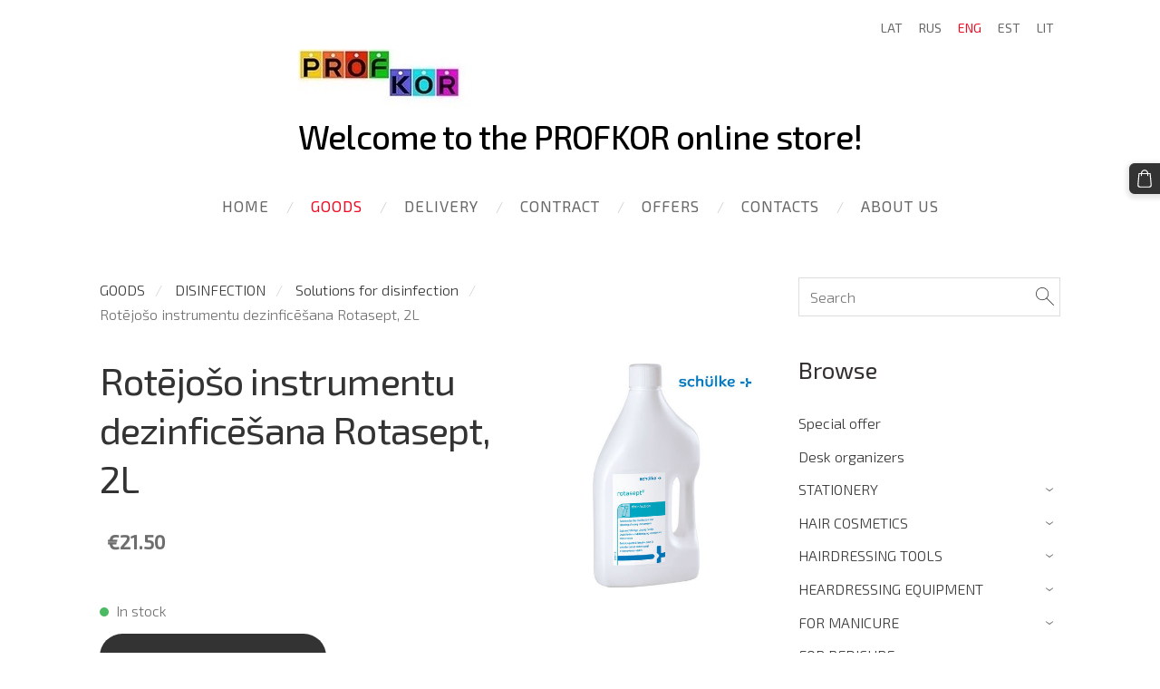

--- FILE ---
content_type: text/html; charset=UTF-8
request_url: https://www.profkor.com/catalog/params/category/145958/item/804661/
body_size: 15062
content:
<!doctype html>

<html lang="en">

    <head>

        <title>Solutions for disinfection - GOODS - PROFKOR</title>


    <link rel="canonical" href="https://www.profkor.lv/catalog/params/category/145958/item/804661/">

    <meta name="twitter:card" content="summary" />
            <meta property="og:title" content="PROFKOR - GOODS" />
            <meta property="og:description" content="" />
            <meta property="og:image" content="https://www.profkor.lv/files/482955/catitems/SH104745_1_rotasept-2l-500x500-9fb4ee04d0586a10b4c864e16605d4ce.jpg" />
    


        <meta charset="utf-8" />
        <meta name="viewport" content="width=device-width,initial-scale=1.0,maximum-scale=1.0" />

        <link href="https://dss4hwpyv4qfp.cloudfront.net/designs/_shared/fonts/?family=Open+Sans:300,regular,italic,600,700&subset=latin,latin-ext,cyrillic" rel="stylesheet" type="text/css" />
        <link rel="stylesheet" href="https://dss4hwpyv4qfp.cloudfront.net/designs/_shared/css/layout-shared.css?v=2.564" type="text/css" />
        <link rel="stylesheet" href="https://dss4hwpyv4qfp.cloudfront.net/designs/_shared/css/legacy-v1.css?v=2.564" type="text/css" />
        <link rel="stylesheet" href="https://dss4hwpyv4qfp.cloudfront.net/designs/circles/css/layout.css?v=2.564" type="text/css" />
        <link rel="stylesheet" href="https://dss4hwpyv4qfp.cloudfront.net/designs/circles/css/editable.css?v=2.564" type="text/css" />

        <link href="/favicon.ico?1" rel="shortcut icon">
<link href="/favicon.ico?1" rel="apple-touch-icon">        
            <link rel="stylesheet" href="https://dss4hwpyv4qfp.cloudfront.net/libs/js/fancybox3/jquery.fancybox.min.css?v=2.564" type="text/css" />
                <script src="https://dss4hwpyv4qfp.cloudfront.net/libs/js/jquery/2.2.4/jquery.min.js" ></script>
            <script src="https://dss4hwpyv4qfp.cloudfront.net/libs/js/fancybox3/jquery.fancybox.min.js?v=2.564" defer></script>
            <script src="https://dss4hwpyv4qfp.cloudfront.net/libs/js/bannerplay/jquery.bannerplay.js?v=2.564" defer></script>
            <script src="https://dss4hwpyv4qfp.cloudfront.net/libs/js/responsivevideos/jquery.responsivevideos.js?v=2.564" defer></script>
            <script src="https://dss4hwpyv4qfp.cloudfront.net/designs/_shared/js/bookings.js?v=2.564" defer></script>
            <script src="https://dss4hwpyv4qfp.cloudfront.net/designs/_shared/js/designfx.js?v=2.564" defer></script>
            <script src="https://dss4hwpyv4qfp.cloudfront.net/libs/js/mozlive.js?v=2.564" ></script>
            <script>var FRONTEND_CDN = 'https://dss4hwpyv4qfp.cloudfront.net';</script>


    
    

    <script src="https://dss4hwpyv4qfp.cloudfront.net/m/localize/menu/en/?v=2.564" defer></script>
<script src="https://dss4hwpyv4qfp.cloudfront.net/m/localize/cart/en/?v=2.564" defer></script>
<script src="https://dss4hwpyv4qfp.cloudfront.net/libs/js/component/cart.js?v=2.564" defer></script>
<script src="https://dss4hwpyv4qfp.cloudfront.net/libs/js/component/filter.js?v=2.564" defer></script>

            <script>
                var mozPageMozApi = {"language":"en","page":"catalog"}
            </script>
            


<script>
    function isSmallTouchDevice() {
        return (('ontouchstart' in window) && (window.matchMedia("(max-width: 750px), (max-height: 500px)").matches));
    }
    if (isSmallTouchDevice()) {
        document.documentElement.classList.add('mobile-header');
    }
</script>



            <link href="https://fonts.googleapis.com/css?family=Exo+2:300,300italic,regular,italic,500&subset=latin,latin-ext,cyrillic,hebrew" rel="stylesheet" type="text/css" />
            <style class="customizer">
                                                                            #title .mz_wysiwyg { color :  #000000  }
                                                                                                                            #menu > ul > li > a, #languages li > a, #toptext .mz_wysiwyg * { color :  #696868  }
                                                                                                                            #menu > ul > li > a:hover, #menu > ul > li.selected > a, #submenu li:hover > a, #submenu li.selected > a, #languages li.selected > a, #languages li > a:hover { color :  #ed0e24  }
                                                                                                                            #wrap, .section-bg-none { background-color :  #ffffff  }
                                                                                                                            a, .mz_editable a { color :  #333333  }
                                                                                                                            a:hover, .mz_editable a:hover { color :  #ed0e24  }
                                                                                                                            .moze-form .moze-formbutton, .moze-button, .moze-button-large { background-color :  #333333  }
                                                                            .moze-button-large.btn-alt-light { border-color :  #333333  }
                                                                            .moze-button-large.btn-white, .moze-button.btn-alt, .moze-button-large.btn-alt { color :  #333333  }
                                                                                                                            .moze-form .moze-formbutton:hover, .moze-button:hover, .moze-button-large:hover { background-color :  #ed0e24  }
                                                                            .moze-button-large.btn-alt-light:hover { border-color :  #ed0e24  }
                                                                            .moze-button-large.btn-white:hover, .moze-button.btn-alt:hover, .moze-button-large.btn-alt:hover { color :  #ed0e24  }
                                                                                                                            .bigbar-box:first-child .bigbar-overlay { background-color :  hsla(49, 97%, 48%, 0.72)  }
                                                                                                                            .bigbar-overlay { background-color :  hsla(114, 67%, 39%, 0.64)  }
                                                                                                                            .bigbar-box:last-child .bigbar-overlay { background-color :  hsla(300, 100%, 51%, 0.59)  }
                                                                                                                            #bigbar .bigbar-h1 div, #bigbar .bigbar-h2 div { color :  #ffffff  }
                                                                                                                            .mz_editable h1, .mz_editable h1.moze-megatitle, .mz_editable h1 a { color :  #333333  }
                                                                                                                            .mz_editable h2, .sidebox h2 { color :  #332f2f  }
                                                                                                                            .mz_editable h3 { color :  #332f2f  }
                                                                                                                                                                                        body { background-color :  #ffffff  }
                                                                                                                            #bottom .mz_wysiwyg { color :  #848181  }
                                                                                                                            #bottom a { color :  #7b7b7b  }
                                                                            #bottom .mz_social a { fill :  #7b7b7b  }
                                                                                                                            #bottom a:hover { color :  #ed0e24  }
                                                                                                                                                                                                                                                                                                                                                                                                            
        @media (forced-colors: active) {
            :root { --color-header :  Canvas  }
            :root { --color-title :  CanvasText  }
            :root { --color-menu-text :  LinkText  }
            :root { --color-menu-text-selected :  CanvasText  }
            :root { --color-menu-accent :  CanvasText  }
            :root { --color-submenu :  Canvas  }
            :root { --color-submenu-text :  LinkText  }
            :root { --color-submenu-text-selected :  CanvasText  }
            :root { --color-submenu-accent :  CanvasText  }
            :root { --color-link :  LinkText  }
            :root { --color-button :  ButtonFace  }
            :root { --color-button-text :  ButtonText  }
            :root { --color-button-hover :  ButtonFace  }
            :root { --color-button-text-hover :  ButtonText  }
            :root { --color-sidemenu-text :  LinkText  }
            :root { --color-sidemenu-text-hover :  CanvasText  }
            :root { --color-h1 :  CanvasText  }
            :root { --color-h2 :  CanvasText  }
            :root { --color-h3 :  CanvasText  }
            :root { --color-text :  CanvasText  }
            :root { --color-text-strong :  CanvasText  }
            :root { --color-price :  CanvasText  }
            :root { --color-text-highlight :  Canvas  }
            :root { --color-text-border :  CanvasText  }
            :root { --color-background :  Canvas  }
            :root { --color-section-bg-1 :  Canvas  }
            :root { --color-section-bg-2 :  Canvas  }
            :root { --color-section-bg-3 :  Canvas  }
            :root { --color-footer :  Canvas  }
            :root { --color-footer-text :  CanvasText  }
            :root { --color-footer-link :  LinkText  }
            :root { --color-footer-link-hover :  CanvasText  }
            :root { --color-text-1 :  CanvasText  }
            :root { --color-text-1-highlight :  Canvas  }
            :root { --color-text-1-button :  ButtonFace  }
            :root { --color-text-1-button-text :  ButtonText  }
        }

    </style>
    <style class="customizer-fonts">
                                                                                                                                                                                                                                                                                                                                                                                                                                                                                                                                    body, .mz_editable {
                                                                                font-family : 'Exo 2', Arial, Helvetica, sans-serif;
                                                                                                            font-weight : 300;
                                                                        }
                                                                                                                            #title .mz_wysiwyg {
                                                                                font-family : 'Exo 2', Arial, Helvetica, sans-serif;
                                                                                                            font-weight : 500;
                                                                                                            letter-spacing : -.02em;
                                                                                                            font-style : normal;
                                                                        }
                                                                                                                            .mz_editable h1, .mz_editable h1.moze-megatitle {
                                                                                font-family : 'Exo 2', Arial, Helvetica, sans-serif;
                                                                                                            font-weight : 400;
                                                                                                            letter-spacing : -.02em;
                                                                        }
                                                                                                                            .mz_editable h2, .sidebox h2 {
                                                                                font-family : 'Exo 2', Arial, Helvetica, sans-serif;
                                                                                                            font-weight : 400;
                                                                                                            letter-spacing : 0em;
                                                                        }
                                                                                                                            .mz_editable h3 {
                                                                                font-family : 'Exo 2', Arial, Helvetica, sans-serif;
                                                                                                            font-weight : 400;
                                                                        }
                                                                                                                            #bigbar .bigbar-h1 div {
                                                                                font-family : 'Exo 2', Arial, Helvetica, sans-serif;
                                                                                                            font-weight : 400;
                                                                                                            letter-spacing : -.01em;
                                                                                                            font-style : normal;
                                                                        }
                                                                                                                            .moze-form input, .moze-form select, .moze-form textarea {
                                                                                font-family : 'Exo 2', Arial, Helvetica, sans-serif;
                                                                                                            font-weight : 300;
                                                                        }
                                                                                                                            .moze-button, .moze-button-large, .moze-form .moze-formbutton {
                                                                                font-family : 'Exo 2', Arial, Helvetica, sans-serif;
                                                                                                            font-weight : 300;
                                                                        }
                                                                                                                            .mz_editable .moze-blockquote {
                                                                                font-family : 'Exo 2', Arial, Helvetica, sans-serif;
                                                                                                            font-weight : 400;
                                                                                                            font-style : italic;
                                                                        }
                                                                                                                            .mz_editable .moze-code {
                                                                                font-family : 'Courier New', Courier, monospace;
                                                                        }
                                                                                                                            #menu ul li a {
                                                                                font-family : 'Exo 2', Arial, Helvetica, sans-serif;
                                                                                                            font-weight : 400;
                                                                        }
                                                                                                                            #menu > ul > li > a {
                                                                                font-family : 'Exo 2', Arial, Helvetica, sans-serif;
                                                                                                            font-weight : 400;
                                                                                                            letter-spacing : 1px;
                                                                                                            text-transform : uppercase;
                                                                        }
                                                                                                                            #languages li > a {
                                                                                font-family : 'Exo 2', Arial, Helvetica, sans-serif;
                                                                                                            font-weight : 400;
                                                                        }
                                                                                                                                            </style>

    

    <meta name="verify-paysera" content="4050bd0ccc5cffe5149b31a53bac2e72">
<meta name="google-site-verification" content="CRtXYp91U9Kng1bqWZPLH_PzdC8MvZKQEms6OrZROIc" />

<script>
$(document).ready(function() {
var menu = $('div.mz_component.mz_catalogcategories ul');
menu.find('ul').hide();
menu.find('li.selected').parents('ul').show();
menu.find('li.selected').find('ul').show();
});
</script>


        <script>
            function adjustFontSize() {
                var fontSize = $('.bigbar-h1').first().width();
                fontSize = Math.min(fontSize * 0.19, 36);
                $('.bigbar-h1 .mz_wysiwyg').css('font-size', fontSize);
            }
            $(document).ready(function () {
                adjustFontSize();
                $(window).resize(function () {
                    adjustFontSize();
                });
            });
        </script>

        <script src="https://dss4hwpyv4qfp.cloudfront.net/designs/_shared/js/legacy-v1.js?v=2.564"></script>

    </head>

    <body class="design-width-narrow header-menu-center    footer-center                                    " lang="en">

        
        <div id="wrap">

            <header id="top">
    <div id="header">
        <a id="skip-link" href="javascript:;" tabindex="1">Skip to main content</a>
        <div id="header-side">
            <div id="shopicons">
                                <button class="menu-icon shopbar-search"  href="javascript:;" title="Search" aria-label="Search" aria-haspopup="dialog"><svg xmlns="http://www.w3.org/2000/svg"></svg></button>
                                                <button class="menu-icon shopbar-cart" href="javascript:;" title="Cart" aria-label="Cart" aria-haspopup="dialog"><svg xmlns="http://www.w3.org/2000/svg"></svg><span class="moze-value-bubble"></span></button>
                                <button class="menu-icon shopbar-account" style="display: none" href="javascript:;" title="My account" aria-label="My account" aria-haspopup="dialog"><svg xmlns="http://www.w3.org/2000/svg"></svg></button>
            </div>
            <div id="toolicons">

            </div>
            <div  class="mz_component mz_lngselect" id="languages">    <button class="menu-icon" href="javascript:;" aria-label="Language selection" aria-haspopup="true" aria-controls="languages-menu"><svg xmlns="http://www.w3.org/2000/svg"></svg>&nbsp;ENG</button>
    <ul id="languages-menu" role="menu">
                    <li  role="none">
                <a href="/" hreflang="lv" role="menuitem" aria-label="Latviešu" >LAT</a>
            </li>
                    <li  role="none">
                <a href="/nachalo/" hreflang="ru" role="menuitem" aria-label="Русский" >RUS</a>
            </li>
                    <li  class="selected" role="none">
                <a href="/home-1/" hreflang="en" role="menuitem" aria-label="English" aria-current="true">ENG</a>
            </li>
                    <li  role="none">
                <a href="/home-2/" hreflang="et" role="menuitem" aria-label="Eesti" >EST</a>
            </li>
                    <li  role="none">
                <a href="/pradzia/" hreflang="lt" role="menuitem" aria-label="Lietuvių" >LIT</a>
            </li>
            </ul>
    </div>
                    </div>
        <div id="header-main">
            <div id="title">
                                    <a href="/home-1/"><div class="mz_component mz_wysiwyg mz_editable">    <div class="moze-wysiwyg-editor" >
                    <div wfd-id="86"></div><img src="https://site-482955.mozfiles.com/files/482955/Profkor_logo_RU.jpg?1574171080">Welcome to the PROFKOR online store!
            </div>
</div></a>
                            </div>
                            <div id="toptext" style="display: none">
                    <div  class="mz_component mz_wysiwyg mz_editable">    <div class="moze-wysiwyg-editor" >
            </div>
</div>
                </div>
                                        <div  class="mz_component mz_menu" id="menu" aria-label="Main menu">
            <ul role="menu">
                <li role="none"><a href="/home-1/"  role="menuitem" >Home</a>
                                    </li>
                        <li class="selected" role="none"><a href="/catalog/"  role="menuitem"  aria-current="true">GOODS</a>
                                    </li>
                        <li role="none"><a href="/delivery/"  role="menuitem" >DELIVERY</a>
                                    </li>
                        <li role="none"><a href="/contract/"  role="menuitem" >CONTRACT</a>
                                    </li>
                        <li role="none"><a href="/offers/"  role="menuitem" >OFFERS</a>
                                    </li>
                        <li role="none"><a href="/contacts/"  role="menuitem" >CONTACTS</a>
                                    </li>
                        <li role="none"><a href="/about-us/"  role="menuitem" >ABOUT US</a>
                                </li></ul>
            
</div>
                    </div>

        <button id="languages-opener" aria-label="Language selection" class="mobile-menu-opener clearbutton"><svg xmlns="http://www.w3.org/2000/svg"></svg></button>
        <button id="menu-opener" aria-label="Main menu" class="mobile-menu-opener clearbutton"><svg xmlns="http://www.w3.org/2000/svg"></svg></button>

    </div>
    </header>
                <div id="submenubox"><nav  class="mz_component mz_menu mz_catalogmenu is-alternate" id="submenu" aria-label="Produktu kategorijas"><button id="submenu-opener" class="clearbutton"><span>&nbsp;</span></button>

</nav></div>

            
            

    

<div>
    <main id="catalog" class="section section-customizable section-text-color-none">
        <div class="mz_overlay_bar mz_catalog_customize"></div>
        <div class="container">
            <div id="sidebar-wrap"
                                              >
                                <div id="sidebar">
                    <div  class="mz_component mz_catalogsearchbox mz_editable sidebox">    <form action="/catalog/" class="moze-form moze-catalog-searchbox-form" method="post" style="position: relative; margin-top: 0" role="search">
        <input class="search-query" type="text" value="" placeholder="Search" aria-label="Search">
        <button class="search-btn clearbutton" aria-label="Search"></button>
    </form></div>
                    <nav  class="mz_component mz_catalogcategories sidebox" data-name="maincatalogcategories" data-type="catalogcategories" aria-labelledby="catalog-categories-heading">
            <h2 id="catalog-categories-heading">Browse</h2>
    


            <ul role="menu">
                                                                <li role="none" >
                        <a href="/catalog/params/category/featured/" role="menuitem" >Special offer</a>
                    </li>
                                    <li role="none" >
        <a href="/catalog/params/category/89081/" role="menuitem" >Desk organizers</a>
                                </li>
                <li role="none" >
        <a href="/catalog/params/category/79181/" role="menuitem" >STATIONERY</a>
                    <ul role="menu">
                    <li role="none" >
        <a href="/catalog/params/category/89089/" role="menuitem" >Notepads for business cards</a>
                                </li>
                <li role="none" >
        <a href="/catalog/params/category/81870/" role="menuitem" >Puncher</a>
                                </li>
                <li role="none" >
        <a href="/catalog/params/category/89088/" role="menuitem" >Blogs</a>
                                </li>
                <li role="none" >
        <a href="/catalog/params/category/79201/" role="menuitem" >Screens</a>
                                </li>
                <li role="none" >
        <a href="/catalog/params/category/109278/" role="menuitem" >Desk covers</a>
                                </li>
                <li role="none" >
        <a href="/catalog/params/category/108971/" role="menuitem" >Stationery rubber</a>
                                </li>
                <li role="none" >
        <a href="/catalog/params/category/93164/" role="menuitem" >Binding, laminating, spirals</a>
                                </li>
                <li role="none" >
        <a href="/catalog/params/category/122335/" role="menuitem" >Index</a>
                                </li>
                <li role="none" >
        <a href="/catalog/params/category/82652/" role="menuitem" >Pockets</a>
                                </li>
                <li role="none" >
        <a href="/catalog/params/category/89085/" role="menuitem" >Calculator</a>
                                </li>
                <li role="none" >
        <a href="/catalog/params/category/89008/" role="menuitem" >Boxes for documents</a>
                                </li>
                <li role="none" >
        <a href="/catalog/params/category/89099/" role="menuitem" >Boxes for money and keys</a>
                                </li>
                <li role="none" >
        <a href="/catalog/params/category/88914/" role="menuitem" >Boxes and clips for the ARCHIVE</a>
                                </li>
                <li role="none" >
        <a href="/catalog/params/category/88995/" role="menuitem" >Notebooks</a>
                                </li>
                <li role="none" >
        <a href="/catalog/params/category/82654/" role="menuitem" >Corrector</a>
                                </li>
                <li role="none" >
        <a href="/catalog/params/category/79202/" role="menuitem" >Glue</a>
                                </li>
                <li role="none" >
        <a href="/catalog/params/category/89000/" role="menuitem" >Sticky notes</a>
                                </li>
                <li role="none" >
        <a href="/catalog/params/category/82018/" role="menuitem" >Adhesive tapes</a>
                                </li>
                <li role="none" >
        <a href="/catalog/params/category/88762/" role="menuitem" >Folders and registers</a>
                                </li>
                <li role="none" >
        <a href="/catalog/params/category/88770/" role="menuitem" >Folders-briefcases, binders</a>
                                </li>
                <li role="none" >
        <a href="/catalog/params/category/88708/" role="menuitem" >Markers</a>
                                </li>
                <li role="none" >
        <a href="/catalog/params/category/146234/" role="menuitem" >Paper for FLIPCHART boards</a>
                                </li>
                <li role="none" >
        <a href="/catalog/params/category/89006/" role="menuitem" >Paper perforated</a>
                                </li>
                <li role="none" >
        <a href="/catalog/params/category/122337/" role="menuitem" >Paper for notes</a>
                                </li>
                <li role="none" >
        <a href="/catalog/params/category/82660/" role="menuitem" >Paper for printers, copiers</a>
                                </li>
                <li role="none" >
        <a href="/catalog/params/category/89010/" role="menuitem" >Waste paper baskets</a>
                                </li>
                <li role="none" >
        <a href="/catalog/params/category/89095/" role="menuitem" >Identity cards, clips</a>
                                </li>
                <li role="none" >
        <a href="/catalog/params/category/82716/" role="menuitem" >Pens</a>
                                </li>
                <li role="none" >
        <a href="/catalog/params/category/82646/" role="menuitem" >Desk sets</a>
                                </li>
                <li role="none" >
        <a href="/catalog/params/category/88992/" role="menuitem" >Document dividers</a>
                                </li>
                <li role="none" >
        <a href="/catalog/params/category/81856/" role="menuitem" >Paper clips and pins</a>
                                </li>
                <li role="none" >
        <a href="/catalog/params/category/81939/" role="menuitem" >Staplers and staples</a>
                                </li>
                <li role="none" >
        <a href="/catalog/params/category/81864/" role="menuitem" >Scissors and knives</a>
                                </li>
                <li role="none" >
        <a href="/catalog/params/category/89084/" role="menuitem" >Boards and accessories</a>
                                </li>
                <li role="none" >
        <a href="/catalog/params/category/89091/" role="menuitem" >Cleaning products for office equipment</a>
                                </li>
                <li role="none" >
        <a href="/catalog/params/category/89007/" role="menuitem" >Stickers</a>
                                </li>
                <li role="none" >
        <a href="/catalog/params/category/88921/" role="menuitem" >Forms and magazines</a>
                                </li>
                <li role="none" >
        <a href="/catalog/params/category/88717/" role="menuitem" >Pencils, erasers and rulers</a>
                                </li>
                <li role="none" >
        <a href="/catalog/params/category/89090/" role="menuitem" >Stamps and stamp colors</a>
                                </li>
                            </ul></li>
                            <li role="none" >
        <a href="/catalog/params/category/79189/" role="menuitem" >HAIR COSMETICS</a>
                    <ul role="menu">
                    <li role="none" >
        <a href="/catalog/params/category/122324/" role="menuitem" >BES (M)</a>
                                </li>
                <li role="none" >
        <a href="/catalog/params/category/93287/" role="menuitem" >Biosilk (M)</a>
                                </li>
                <li role="none" >
        <a href="/catalog/params/category/144341/" role="menuitem" >CHI (M)</a>
                                </li>
                <li role="none" >
        <a href="/catalog/params/category/93192/" role="menuitem" >Dancoly Angel Professional (M)</a>
                                </li>
                <li role="none" >
        <a href="/catalog/params/category/145159/" role="menuitem" >Herfit (M)</a>
                                </li>
                <li role="none" >
        <a href="/catalog/params/category/93197/" role="menuitem" >FARCOM SERI &amp; EXPERTIA (M)</a>
                                </li>
                <li role="none" >
        <a href="/catalog/params/category/93294/" role="menuitem" >Indola (M)</a>
                                </li>
                <li role="none" >
        <a href="/catalog/params/category/145448/" role="menuitem" >Kadus Professional (M)</a>
                                </li>
                <li role="none" >
        <a href="/catalog/params/category/126306/" role="menuitem" >KEPRO (M)</a>
                                </li>
                <li role="none" >
        <a href="/catalog/params/category/145160/" role="menuitem" >Lakme (M)</a>
                                </li>
                <li role="none" >
        <a href="/catalog/params/category/145156/" role="menuitem" > L&#039;Oreal</a>
                                </li>
                <li role="none" >
        <a href="/catalog/params/category/93286/" role="menuitem" >RefectoCil (M)</a>
                                </li>
                <li role="none" >
        <a href="/catalog/params/category/93292/" role="menuitem" >RLizz</a>
                                </li>
                <li role="none" >
        <a href="/catalog/params/category/145157/" role="menuitem" >Schwarzkopf Professional (M)</a>
                                </li>
                <li role="none" >
        <a href="/catalog/params/category/145158/" role="menuitem" >Wella Professional (M)</a>
                                </li>
                <li role="none" >
        <a href="/catalog/params/category/150625/" role="menuitem" >Esquire Grooming</a>
                                </li>
                <li role="none" >
        <a href="/catalog/params/category/93291/" role="menuitem" >Lasio (M)</a>
                                </li>
                            </ul></li>
                            <li role="none" >
        <a href="/catalog/params/category/83210/" role="menuitem" >HAIRDRESSING TOOLS</a>
                    <ul role="menu">
                    <li role="none" >
        <a href="/catalog/params/category/81384/" role="menuitem" >Cutting shears</a>
                                </li>
                <li role="none" >
        <a href="/catalog/params/category/81389/" role="menuitem" >Terry towels</a>
                                </li>
                <li role="none" >
        <a href="/catalog/params/category/81390/" role="menuitem" >Hair styling tools </a>
                                </li>
                <li role="none" >
        <a href="/catalog/params/category/81391/" role="menuitem" >Combs and brushes</a>
                                </li>
                <li role="none" >
        <a href="/catalog/params/category/182141/" role="menuitem" >Other hairdressing supplies</a>
                                </li>
                            </ul></li>
                            <li role="none" >
        <a href="/catalog/params/category/83211/" role="menuitem" >HEARDRESSING EQUIPMENT</a>
                    <ul role="menu">
                    <li role="none" >
        <a href="/catalog/params/category/218410/" role="menuitem" >Barber krēsli</a>
                                </li>
                <li role="none" >
        <a href="/catalog/params/category/81386/" role="menuitem" >Hairdressing chairs</a>
                                </li>
                <li role="none" >
        <a href="/catalog/params/category/387435/" role="menuitem" >Frizieru krēsli bērniem</a>
                                </li>
                <li role="none" >
        <a href="/catalog/params/category/81387/" role="menuitem" >Hairdressing sinks</a>
                                </li>
                <li role="none" >
        <a href="/catalog/params/category/81388/" role="menuitem" >Hairdressing trolley</a>
                                </li>
                <li role="none" >
        <a href="/catalog/params/category/81385/" role="menuitem" >Mirrors</a>
                                </li>
                <li role="none" >
        <a href="/catalog/params/category/81392/" role="menuitem" >Dryers and climazones</a>
                                </li>
                            </ul></li>
                            <li role="none" >
        <a href="/catalog/params/category/145845/" role="menuitem" >FOR MANICURE</a>
                    <ul role="menu">
                    <li role="none" >
        <a href="/catalog/params/category/145874/" role="menuitem" >Cutters and grinding stones</a>
                                </li>
                <li role="none" >
        <a href="/catalog/params/category/145879/" role="menuitem" >Tools for manicure</a>
                                </li>
                <li role="none" >
        <a href="/catalog/params/category/145878/" role="menuitem" >Cosmetics for hands and nails</a>
                                </li>
                <li role="none" >
        <a href="/catalog/params/category/145873/" role="menuitem" >Nail polish</a>
                                </li>
                <li role="none" >
        <a href="/catalog/params/category/145880/" role="menuitem" >Paraffin therapy products</a>
                                </li>
                <li role="none" >
        <a href="/catalog/params/category/145881/" role="menuitem" >One-off materials</a>
                                </li>
                            </ul></li>
                            <li role="none" >
        <a href="/catalog/params/category/145844/" role="menuitem" >FOR PEDICURE</a>
                    <ul role="menu">
                    <li role="none" >
        <a href="/catalog/params/category/145946/" role="menuitem" >Cutters and drills</a>
                                </li>
                <li role="none" >
        <a href="/catalog/params/category/145938/" role="menuitem" >Cutters and holders</a>
                                </li>
                <li role="none" >
        <a href="/catalog/params/category/145944/" role="menuitem" >Pedicure tools</a>
                                </li>
                <li role="none" >
        <a href="/catalog/params/category/145939/" role="menuitem" >Cosmetics for the feet</a>
                                </li>
                <li role="none" >
        <a href="/catalog/params/category/145943/" role="menuitem" >Foot correction and protection</a>
                                </li>
                <li role="none" >
        <a href="/catalog/params/category/145947/" role="menuitem" >One-off materials</a>
                                </li>
                            </ul></li>
                            <li role="none" >
        <a href="/catalog/params/category/145843/" role="menuitem" >WAXING</a>
                    <ul role="menu">
                    <li role="none" >
        <a href="/catalog/params/category/145936/" role="menuitem" >Hair removal cosmetics</a>
                                </li>
                <li role="none" >
        <a href="/catalog/params/category/145935/" role="menuitem" >Hair removal paper</a>
                                </li>
                <li role="none" >
        <a href="/catalog/params/category/145929/" role="menuitem" >Wax heaters and accessories (M)</a>
                                </li>
                <li role="none" >
        <a href="/catalog/params/category/145931/" role="menuitem" >Wax liquid in cans</a>
                                </li>
                <li role="none" >
        <a href="/catalog/params/category/145930/" role="menuitem" >Wax liquid in cartridges</a>
                                </li>
                <li role="none" >
        <a href="/catalog/params/category/145932/" role="menuitem" >Wax in hard briquettes</a>
                                </li>
                <li role="none" >
        <a href="/catalog/params/category/145933/" role="menuitem" >Wax in solid granules</a>
                                </li>
                <li role="none" >
        <a href="/catalog/params/category/145937/" role="menuitem" >One-off materials</a>
                                </li>
                            </ul></li>
                            <li role="none" >
        <a href="/catalog/params/category/145965/" role="menuitem" >FOR MAKEUP</a>
                                </li>
                <li role="none" >
        <a href="/catalog/params/category/145950/" role="menuitem" >OTHER COSMETICS</a>
                    <ul role="menu">
                    <li role="none" >
        <a href="/catalog/params/category/150636/" role="menuitem" >Courtin cosmetic</a>
                                </li>
                <li role="none" >
        <a href="/catalog/params/category/150639/" role="menuitem" >Dermedics cosmetic</a>
                                </li>
                <li role="none" >
        <a href="/catalog/params/category/150605/" role="menuitem" >GMT cosmetic (Latvia)</a>
                                </li>
                <li role="none" >
        <a href="/catalog/params/category/284359/" role="menuitem" >Marence (mud) cosmetic (Latvia)</a>
                                </li>
                <li role="none" >
        <a href="/catalog/params/category/150643/" role="menuitem" >Verana cosmetic</a>
                                </li>
                            </ul></li>
                            <li role="none" >
        <a href="/catalog/params/category/145949/" role="menuitem" >DISINFECTION</a>
                    <ul role="menu">
                    <li role="none" >
        <a href="/catalog/params/category/145962/" role="menuitem" >Household goods</a>
                                </li>
                <li role="none" >
        <a href="/catalog/params/category/145959/" role="menuitem" >Wipes disinfectant</a>
                                </li>
                <li role="none"  class="selected">
        <a href="/catalog/params/category/145958/" role="menuitem" aria-current="true">Solutions for disinfection</a>
                                </li>
                <li role="none" >
        <a href="/catalog/params/category/145963/" role="menuitem" >Disposable products</a>
                                </li>
                            </ul></li>
                            <li role="none" >
        <a href="/catalog/params/category/145948/" role="menuitem" >SALON EQUIPMENT</a>
                    <ul role="menu">
                    <li role="none" >
        <a href="/catalog/params/category/145953/" role="menuitem" >Devices for cosmetologists</a>
                                </li>
                <li role="none" >
        <a href="/catalog/params/category/145846/" role="menuitem" >Devices for manicure</a>
                                </li>
                <li role="none" >
        <a href="/catalog/params/category/151027/" role="menuitem" >Devices for massage therapists</a>
                                </li>
                <li role="none" >
        <a href="/catalog/params/category/145927/" role="menuitem" >Devices and filters for pedicure</a>
                                </li>
                <li role="none" >
        <a href="/catalog/params/category/145951/" role="menuitem" >Couches</a>
                                </li>
                <li role="none" >
        <a href="/catalog/params/category/145954/" role="menuitem" >Lamps and stands</a>
                                </li>
                <li role="none" >
        <a href="/catalog/params/category/145872/" role="menuitem" >UV lamps for manicure</a>
                                </li>
                <li role="none" >
        <a href="/catalog/params/category/145876/" role="menuitem" >Master tables for manicure</a>
                                </li>
                <li role="none" >
        <a href="/catalog/params/category/145941/" role="menuitem" >Pedicure tables and trolley</a>
                                </li>
                <li role="none" >
        <a href="/catalog/params/category/145942/" role="menuitem" >Master chairs</a>
                                </li>
                <li role="none" >
        <a href="/catalog/params/category/145945/" role="menuitem" >Pedicure chairs</a>
                                </li>
                <li role="none" >
        <a href="/catalog/params/category/145960/" role="menuitem" >Sterilizers</a>
                                </li>
                <li role="none" >
        <a href="/catalog/params/category/145961/" role="menuitem" >Ultrasonic baths (M)</a>
                                </li>
                <li role="none" >
        <a href="/catalog/params/category/145957/" role="menuitem" >One-off materials</a>
                                </li>
                <li role="none" >
        <a href="/catalog/params/category/224551/" role="menuitem" >Kosmētiskie galdi</a>
                                </li>
                            </ul></li>
                            <li role="none" >
        <a href="/catalog/params/category/83207/" role="menuitem" >HOUSEHOLD GOODS</a>
                    <ul role="menu">
                    <li role="none" >
        <a href="/catalog/params/category/83214/" role="menuitem" >Detergents</a>
                            </li></ul>
                    </li></ul>
            </nav>
                    
                    <div  class="mz_component mz_wysiwyg mz_editable sidebox">    <div class="moze-wysiwyg-editor" >
                    <p>
  <img src="//site-482955.mozfiles.com/files/482955/LTRK_BIEDRS_-_LOGO_-_2019-03.png?1563487001" style="width: 118px;" title="Official Partner" alt="Official Partner">
</p><p><a href="https://www.swedbank.lv/private/d2d/start" target="_blank"><img src="https://site-482955.mozfiles.com/files/482955/swedbank.png?1602166182" title="Official Partner" alt="Official Partner"></a></p><p><a href="https://www.omniva.lv/eng" target="_blank"><img src="https://site-482955.mozfiles.com/files/482955/Omniva.png?1602800848" title="Official Partner" alt="Official Partner"></a></p>
<p>
  <a href="https://www.cashbackworld.com/lv-lv/registration/partner/38301388" target="_blank">
    <img src="//site-482955.mozfiles.com/files/482955/cb.png" style="width: 112px;" title="Official Partner" alt="Official Partner">
  </a>
  <br>
</p>
            </div>
</div>
                </div>
                                <div  class="mz_component mz_catalog mz_editable mainblock cat-mode-item cat-images-3 cat-images-classic cat-legacy-view cat-has-searchbox">
<div id="cat-nav" >

    <nav>
        <ul class="cat-breadcrumb" >
                            <li><a href="/catalog/">GOODS</a></li>
                            <li><a href="/catalog/params/category/145949/">DISINFECTION</a></li>
                            <li><a href="/catalog/params/category/145958/">Solutions for disinfection</a></li>
                            <li aria-current="page">Rotējošo instrumentu dezinficēšana Rotasept, 2L</li>
                    </ul>
    </nav>

    
    
</div>


<script>

function mozCatVariantManager(settings)
{
    var defaults = {
        localization: {
            cmCatalogCartAdd: '',
            cmCatalogCartAdded: '',
            cmCatalogStockStatusAvailable: '',
            cmCatalogStockStatusAvailableX: '',
            cmCatalogStockStatusCanOrder: '',
            cmCatalogOutOfStockProducts: '',
            erInMaintenanceMode: ''
        },
        paramInventoryInfo: '',
    };

    mozCatSettings = $.extend(true, {}, defaults, settings);

    $(document).ready(function() {
        if (mozCatItemVariants.length == 0) {
            updatePictures(null);
            updateInventory(null);
            if (mozCatItem.bookings_service_id == 0 || mozCatItem.bookings_service_id == null) {
                initAddToCartButton(null);
            }
            else {
                initBookingButton(null);
            }
        }
        else {
            initOptionValueClicks();
            selectFirstVariant();
        }
    });
}

function initOptionValueClicks()
{
    let fx = (event, valueTag, valueID, optionTag, optionIndex) => {

        // Does not allow clicking impossible values.

        let valueState = getOptionValueState(optionIndex, valueID);
        if (valueState.impossible) {
            event.preventDefault();
            event.stopPropagation();
            return false;
        }

        // Determines option filtering priorities.

        let optionPriorities = [optionIndex],
            optionValuesSelected = [];

        $('.moze-cart-form [data-option]').each((index, tag) => {
            const tagIndex = $(tag).attr('data-index');
            if (!optionPriorities.includes(tagIndex)) {
                optionPriorities.push(tagIndex);
            }
        });

        // Level 1 filtering.

        if (typeof optionPriorities[0] !== 'undefined') {

            // Enables all option values.

            setOptionValueStates(optionPriorities[0], (optionIndex, valueID) => {

                let state = getOptionValueState(optionIndex, valueID);
                if (state.impossible) {
                    return {
                        disabled: true,
                        selected: false,
                        impossible: true
                    }
                }

                return {
                    disabled: false,
                    selected: false
                }
            });

            // Selects the clicked selection.

            setOptionValueState(optionIndex, valueID, { selected: true });
            optionValuesSelected.push(valueTag.attr('data-value'));
        }

        // Level 2 filtering.

        if (typeof optionPriorities[1] !== 'undefined') {

            // Filters options with one dependency.

            let variants = mozCatItemVariants.filter((variant) => {
                return variant.deleted == 0 && variant.option_ids[optionPriorities[0]] == optionValuesSelected[0]
            });

            let values2 = [];
            variants.forEach((variant) => {
                const value2 = variant.option_ids[optionPriorities[1]];
                if (!values2.includes(value2)) {
                    values2.push(value2);
                }
            });

            // Enables filtered options.

            setOptionValueStates(optionPriorities[1], (optionIndex, valueID) => {
                return {
                    disabled: !values2.includes(valueID)
                }
            });

            // Selects the first available option if not already selected.

            if (getSelectedOptionValue(optionPriorities[1]) === null) {
                queryFirstOptionValue(optionPriorities[1]);
            }
            optionValuesSelected.push(getSelectedOptionValue(optionPriorities[1]));
        }

        // Level 3 filtering.

        if (typeof optionPriorities[2] !== 'undefined') {

            let variants = mozCatItemVariants.filter((variant) => {
                return variant.deleted == 0 &&
                    variant.option_ids[optionPriorities[0]] == optionValuesSelected[0] &&
                    variant.option_ids[optionPriorities[1]] == optionValuesSelected[1];
            });

            let values3 = [];
            variants.forEach((variant) => {
                const option = variant.option_ids[optionPriorities[2]];
                if (!values3.includes(option)) {
                    values3.push(option);
                }
            });

            // Enables filtered options.

            setOptionValueStates(optionPriorities[2], (optionIndex, valueID) => {
                return {
                    disabled: !values3.includes(valueID)
                }
            });

            // Selects the first available option if not already selected.

            if (getSelectedOptionValue(optionPriorities[2]) === null) {
                queryFirstOptionValue(optionPriorities[2]);
            }
            optionValuesSelected.push(getSelectedOptionValue(optionPriorities[2]));
        }

        // Variant is selected!

        let selectedValues = getSelectedOptionValues(),
            selectedVariant = queryVariant(selectedValues);

        if (selectedVariant) {
            actionVariantSelected(selectedVariant);
        }
    };

    // Buttons and colors.

    $('.moze-cart-form [data-value]')
        .off()
        .on('click', (event) => {

            const
                valueTag = $(event.currentTarget),
                valueID = valueTag.attr('data-value'),
                optionTag = valueTag.closest('[data-option]'),
                optionIndex = optionTag.attr('data-index');

            fx(event, valueTag, valueID, optionTag, optionIndex);
        });

    // Combo boxes.

    $('.moze-cart-form [data-option]')
        .off()
        .on('change', (event) => {

            const
                valueTag = $(event.currentTarget).find('option:selected'),
                valueID = valueTag.attr('data-value'),
                optionTag = $(event.currentTarget),
                optionIndex = optionTag.attr('data-index');

            fx(event, valueTag, valueID, optionTag, optionIndex);
        });

    // Initial selection.

    setTimeout(() => {
        const
            firstSelected = $('.moze-cart-form [data-index="0"] .selected').first(),
            firstSelectedParent = firstSelected.parent();

        if (firstSelectedParent.length > 0) {
            if (firstSelectedParent[0].tagName.toUpperCase() == 'DIV') {
                firstSelected.trigger('click');
            }
            if (firstSelectedParent[0].tagName.toUpperCase() == 'SELECT') {
                firstSelectedParent.trigger('change');
            }
        }
    }, 0);
}

function initAddToCartButton(selectedVariant)
{
    if (selectedVariant === null) {
        toggleAddToCartButton(mozCatItem.stock === null || mozCatItem.stock > 0);
    }
    else {
        toggleAddToCartButton(selectedVariant.stock === null || selectedVariant.stock > 0);
    }

    $('.cat-item-buy .moze-add-to-cart')
        .off()
        .on('click', (event) => {

            let addToCartBtn = $(event.target);

            if (addToCartBtn.hasClass('disabled')) {
                return;
            }

            let isAddToCartBtnEnabled = false;

            if (selectedVariant === null) {
                if (mozCatItem.stock !== null) {
                    if (mozCatItem.stock < 1) {
                        return;
                    }
                    mozCatItem.stock--;
                }
                isAddToCartBtnEnabled = mozCatItem.stock === null || mozCatItem.stock > 0;
            }
            else {
                mozCatItemVariants.forEach((variant) => {
                    if (variant.id == selectedVariant.id) {
                        if (variant.stock !== null && variant.stock < 1) {
                            return false;
                        }
                        if (variant.stock !== null) {
                            variant.stock = variant.stock - 1;
                        }
                        isAddToCartBtnEnabled = variant.stock === null || variant.stock > 0;
                        return false;
                    }
                });
            }

            actionAddToCart(mozCatItem, selectedVariant, undefined, undefined, () => {

                initCart();
                if ($('.shopbar-cart').is(':visible')) {
                    $('.shopbar-cart').first().trigger('click');
                }
                syncCartToLocalStorage();

                addToCartBtn.addClass('moze-added-to-cart-item');
                toggleAddToCartButton(isAddToCartBtnEnabled);

                gEventAddToCart();
                fEventAddToCart();
            });
        });
}

function initBookingButton(selectedVariant)
{
    let addToCartBtn = $('.cat-item-buy .moze-add-to-cart');
    addToCartBtn.html(mozCatSettings.localization.cmBooking);

    let widget = null,
        widgetOptions = {};

    let serviceID = selectedVariant
        ? selectedVariant.bookings_service_id
        : mozCatItem.bookings_service_id;

    let service = mozCatItem.title.pref;

    new mozLive3({
        source: {
            name: 'maincatalog',
            superglobal: 1
        },
        action: 'catalog-booking-init',
        parameters: {
            service: serviceID
        },
        response: {
            callback: [
                (response) => {

                    widgetOptions = {

                        type: response.data.type,

                        minDaysRange: response.data.minDaysRange,
                        maxDaysRange: response.data.maxDaysRange,

                        mozLive3Parameters: {
                            componentName: 'maincatalog',
                            componentSuperglobal: 1,
                            serviceID: serviceID,
                            onWidgetInitializedAction: 'catalog-booking-date-from',
                            onDateFromSelectedAction: 'catalog-booking-time-from',
                            onTimeFromSelectedActions: 'catalog-booking-date-to',
                            onDateToSelectedAction: 'catalog-booking-time-to',
                        },

                        onSubmit: (widget, result) => {

                            let deferred = $.Deferred();
                            deferred.resolve(true);

                            let bookingRequest = result;
                            bookingRequest.serviceID = serviceID;
                            bookingRequest.service = service;

                            // Creates a request to draft a booking event.

                            new mozLive3({
                                source: {
                                    name: 'maincatalog',
                                    superglobal: 1
                                },
                                action: 'catalog-booking-draft',
                                parameters: {
                                    booking: bookingRequest
                                },
                                response: {
                                    callback: [
                                        (response) => {

                                            if (response.error) {
                                                console.warn(response.errorMessage);
                                                return;
                                            }

                                            if (response.data.success != true) {
                                                alert('Booking not available anymore!');
                                                return;
                                            }

                                            // Adds the item to the cart on success.

                                            actionAddToCart(mozCatItem, selectedVariant, response.data.token, bookingRequest, () => {

                                                initCart();
                                                if ($('.shopbar-cart').is(':visible')) {
                                                    $('.shopbar-cart').first().trigger('click');
                                                }
                                                syncCartToLocalStorage();

                                                gEventAddToCart();
                                                fEventAddToCart();
                                            });
                                        }
                                    ]
                                }
                            });

                            return deferred.promise();
                        }
                    };

                    widget = new BookingWidget(widgetOptions);
                }
            ]
        }
    });

    $('.cat-item-buy .moze-add-to-cart')
        .off()
        .on('click', (event) => {
            if (widget) {
                widget.show();
            }
        });
}

function getOptionValueTag(optionIndex, valueID)
{
    const valueTag = $('.moze-cart-form [data-option][data-index="' + optionIndex + '"] [data-value="' + valueID + '"]');
    if (valueTag.length != 1) {
        return null;
    }

    return valueTag;
}

function getOptionValueTags(optionIndex)
{
    const valueTags = $('.moze-cart-form [data-option][data-index="' + optionIndex + '"] [data-value]');
    if (valueTags.length == 0) {
        return null;
    }

    return valueTags;
}

function getOptionValueState(optionIndex, valueID)
{
    const valueTag = getOptionValueTag(optionIndex, valueID);
    if (!valueTag) {
        return null;
    }

    return {
        selected: valueTag.hasClass('selected'),
        disabled: valueTag.hasClass('disabled'),
        impossible: valueTag.hasClass('impossible')
    }
}

function setOptionValueState(optionIndex, valueID, state)
{
    let
        selected = state.hasOwnProperty('selected') ? state.selected : null,
        disabled = state.hasOwnProperty('disabled') ? state.disabled : null,
        impossible = state.hasOwnProperty('impossible') ? state.impossible : null;

    const valueTag = getOptionValueTag(optionIndex, valueID);
    if (!valueTag) {
        return null;
    }

    if (selected)   disabled = false;
    if (disabled)   selected = false;
    if (impossible) disabled = true;

    // Buttons and colors.

    if (selected !== null) {
        valueTag.toggleClass('selected', selected);
    }

    if (disabled !== null) {
        valueTag.toggleClass('disabled', disabled);
    }

    if (impossible !== null) {
        valueTag.toggleClass('impossible', impossible);
    }

    if (selected) {
        valueTag.attr('aria-checked', 'true');
    } else {
        valueTag.attr('aria-checked', 'false');
    }

    // Combo box.

    if (valueTag[0].tagName.toLowerCase() == 'option') {
        if (selected !== null) {
            let parent = valueTag.closest('select');
            parent[0].selectedIndex = parent.find('option.selected').index();
        }
        if (impossible !== null) {
            valueTag.attr('disabled', disabled === true);
        }
    }

    return true;
}

function setOptionValueStates(optionIndex, stateCallback)
{
    if (typeof stateCallback !== 'function') {
        return;
    }

    const valueTags = getOptionValueTags(optionIndex);
    if (!valueTags) {
        return;
    }

    valueTags.each((index, tag) => {
        let valueID = $(tag).attr('data-value'),
            state = stateCallback(optionIndex, valueID);
        setOptionValueState(optionIndex, valueID, state);
    });
}

function queryFirstOptionValue(optionIndex)
{
    const valueTags = getOptionValueTags(optionIndex);
    if (!valueTags) {
        return;
    }

    let selected = false;

    valueTags.each((index, tag) => {

        let valueID = $(tag).attr('data-value'),
            state = getOptionValueState(optionIndex, valueID);

        if (!selected && !state.disabled) {
            setOptionValueState(optionIndex, valueID, { selected: true });
            selected = true;
        }
        else {
            setOptionValueState(optionIndex, valueID, { selected: false });
        }
    });
}

function getSelectedOptionValue(optionIndex)
{
    const valueTags = getOptionValueTags(optionIndex);
    if (!valueTags) {
        return null;
    }

    let selectedValue = null;

    valueTags.each((index, tag) => {
        let valueID = $(tag).attr('data-value'),
            state = getOptionValueState(optionIndex, valueID);
        if (state.selected) {
            selectedValue = valueID;
            return false;
        }
    });

    return selectedValue;
}

function getSelectedOptionValues()
{
    let selectedValues = [];

    for (let i = 0; i < 3; i++) {
       let selectedValue = getSelectedOptionValue(i);
       if (selectedValue !== null) {
           selectedValues.push(selectedValue);
       }
       else {
           break;
       }
    }

    return selectedValues;
}

function queryVariant(valueIDs)
{
    let selectedVariant = null;
    valueIDs = (valueIDs || []).map((valueID) => parseInt(valueID));
    valueIDs = JSON.stringify(valueIDs);

    for (let i = 0; i < mozCatItemVariants.length; i++) {

        let optionIDs = (mozCatItemVariants[i].option_ids || []).map((optionID) => parseInt(optionID));
        optionIDs = JSON.stringify(optionIDs);

        if (valueIDs == optionIDs) {
            selectedVariant = mozCatItemVariants[i];
            break;
        }
    }

    return selectedVariant;
}

function selectFirstVariant()
{
    let selectedVariant = null;

    for (let i = 0; i < mozCatItemVariants.length; i++) {
        if (mozCatItemVariants[i].deleted == 0 && mozCatItemVariants[i].stock !== 0) {
            selectedVariant = mozCatItemVariants[i];
            break;
        }
    }

    if (!selectedVariant) {
        selectedVariant = mozCatItemVariants[0];
    }

    for (let i = 0; i < selectedVariant.option_ids.length; i++) {
        setOptionValueState(i, selectedVariant.option_ids[i], { selected: true });
    }

    actionVariantSelected(selectedVariant);
}

function getSelectedVariant()
{
    let selectedValues = getSelectedOptionValues(),
        selectedVariant = queryVariant(selectedValues);

    return selectedVariant;
}

function updatePictures(selectedVariant)
{
    let createFromTemplateBig = (picture) => {

        let template =
            '<a href tile class="fancy" data-fancybox="gallery">' +
            '<picture>' +
            '<img src alt>' +
            '</picture>' +
            '</a>';

        template = $(template);

        template.find('img')
            .attr('src', mozCatItemPictures.cdn + picture.size_set.m)
            .attr('alt', mozCatItem.title['pref']);

        if (typeof picture.size_set.l !== 'undefined') {
            let sizeL = $('<source>', {
                srcset: mozCatItemPictures.cdn + picture.size_set.l,
                media: '(min-width: 750px) and (min-resolution: 2dppx)'
            });
            template.find('picture').prepend(sizeL);
        }

        let sizeFull = (typeof picture.size_set.l !== 'undefined')
            ? picture.size_set.l
            : picture.size_set.m;

        template
            .attr('href', mozCatItemPictures.cdn + sizeFull)
            .attr('title', mozCatItem.title['pref']);

        return template;
    };

    let createFromTemplateSmall = (picture) => {

        let template =
            '<div class="cat-thumb-pic">' +
            '<a href title class="fancy thumb" data-fancybox="gallery">' +
            '<picture>' +
            '<img src alt>' +
            '</picture>' +
            '</a>' +
            '</div>';

        template = $(template);

        template.find('img')
            .attr('src', mozCatItemPictures.cdn + picture.size_set.m)
            .attr('alt', mozCatItem.title['pref']);

        if (typeof picture.size_set.l !== 'undefined') {
            let sizeL = $('<source>', {
                srcset: mozCatItemPictures.cdn + picture.size_set.l,
                media: '(min-width: 1024px) and (min-resolution: 2dppx)'
            });
            template.find('picture').prepend(sizeL);
        }

        let sizeFull = (typeof picture.size_set.l !== 'undefined')
            ? picture.size_set.l
            : picture.size_set.m;

        template.find('a')
            .attr('href', mozCatItemPictures.cdn + sizeFull)
            .attr('title', mozCatItem.title['pref']);

        return template;
    };

    let pictures = [];

    $('.cat-item-images').find('a').remove();
    $('.cat-more-item-images').html('');

    // Chooses the variant picture if any.

    if (selectedVariant && selectedVariant.cat_item_pic_id !== 'undefined') {
        mozCatItemPictures.variants.forEach((picture) => {
            if (picture.id == selectedVariant.cat_item_pic_id) {
                pictures.push(picture);
                return false;
            }
        });
    }

    // Chooses additional catalog item pictures.

    mozCatItemPictures.item.forEach((picture) => {
        pictures.push(picture);
    });

    // Renders the first picture as a large thumbnail.

    if (pictures.length > 0) {
        let thumb = createFromTemplateBig(pictures[0]);
        $('.cat-item-images').prepend(thumb);
    }

    // Renders the rest of pictures as small thumbnails.

    if (pictures.length > 1) {
        for (let i = 1; i < pictures.length; i++) {
            let thumb = createFromTemplateSmall(pictures[i]);
            $('.cat-more-item-images').append(thumb);
        }
    }

    // Fixes the image thumbnail.

    let images = $('.cat-item-images img');
    if (images.length) {
        images.one('load', (event) => { fixThumbnailImageLayout(event.target); });
    }
}

function updateInventory(selectedVariant)
{
    let inventoryTag = $('.cat-item-inventory');

    inventoryTag
        .attr('class', '')
        .addClass('cat-item-inventory')
        .html('')
        .hide();

    if (mozCatSettings.paramInventoryInfo == '') {
        return;
    }

    let inStock = false,
        stockTotal = null,
        availableForOrder = false;

    if (selectedVariant) {
        inStock = selectedVariant.stock_total > 0;
        stockTotal = selectedVariant.stock_total;
        availableForOrder = selectedVariant.stock_total === null;
    }
    else {
        inStock = mozCatItem.stock_total > 0;
        stockTotal = mozCatItem.stock_total;
        availableForOrder = mozCatItem.stock_total === null;
    }

    if (inStock) {
        if (mozCatSettings.paramInventoryInfo == 'basic') {
            inventoryTag
                .html(mozCatSettings.localization.cmCatalogStockStatusAvailable)
                .addClass('inventory-in-stock')
                .show();
        }
        if (mozCatSettings.paramInventoryInfo == 'precise') {
            inventoryTag
                .html(mozCatSettings.localization.cmCatalogStockStatusAvailableX.replace('%s', stockTotal))
                .addClass('inventory-in-stock-x')
                .show();
        }
    }
    else if (availableForOrder) {
        inventoryTag
            .html(mozCatSettings.localization.cmCatalogStockStatusCanOrder)
            .addClass('inventory-can-order')
            .show();
    }
    else {
        inventoryTag
            .html(mozCatSettings.localization.cmCatalogOutOfStockProducts)
            .addClass('inventory-out-of-stock')
            .show();
    }
}

function toggleAddToCartButton(available)
{
    let addToCartBtn = $('.moze-add-to-cart');
    addToCartBtn.toggleClass('disabled', !available);

    if (available) {
        addToCartBtn.text(mozCatSettings.localization.cmCatalogCartAdd);
    }
    else {
        if (addToCartBtn.hasClass('moze-added-to-cart-item')) {
            addToCartBtn.text(mozCatSettings.localization.cmCatalogCartAdded);
        }
        else {
            addToCartBtn.text(mozCatSettings.localization.cmCatalogOutOfStockProducts);
        }
    }

    reinitMozCatalogCartActions();
}

function pluginsSelectedVariantUpdated(selectedVariant)
{
    var data = {
        item: mozCatItemMozApi,
        selectedVariantId: selectedVariant['id'],
        selectedVariant: null
    };

    if (mozCatItemMozApi && mozCatItemMozApi.variants) {
        for (var i = 0; i < mozCatItemMozApi.variants.length; i++) {
            if (mozCatItemMozApi.variants[i]['id'] == selectedVariant['id']) {
                data.selectedVariant = mozCatItemMozApi.variants[i];
            }
        }
    }
    try {
        mozPlugins.plugins.ItemAfterPrice.updated(data);
    }
    catch(e) {
        console.error(e);
    }
}

function actionAddToCart(catItem, catItemVariant, bookingToken, bookingRequest, onComplete)
{
    let addToCartFx = (country) => {

        new mozLive3({
            source: {
                name: 'maincatalog',
                superglobal: 1
            },
            action: 'catalog-add-to-cart',
            parameters: {
                cat_item_id: catItem.id,
                cat_item_variant_id: catItemVariant ? catItemVariant.id : 0,
                cat_item_variant_text: () => {
                    if (catItemVariant === null) {
                        return '';
                    }
                    let variantText = [];
                    catItemVariant.options.forEach((option) => {
                        variantText.push(option.pref);
                    });
                    variantText = variantText.join(', ');
                    return variantText;
                },
                token: bookingToken,
                booking: bookingRequest
            },
            response: {
                html: [
                    { name: 'maincatalogcartside', target: '#shopbar-sidecart-base' }
                ]
            },
            errors: {
                maintenance: mozCatSettings.localization.erInMaintenanceMode
            },
            onComplete: () => {
                if (typeof onComplete === 'function') {
                    onComplete();
                }
            }
        });
    };

    if (mozCatGeolocation == '') {
        $.ajax({
            url: 'https://www.mozello.com/apps/geo/',
            success: (response) => {
                mozCatGeolocation = response.country;
                addToCartFx(mozCatGeolocation);
            }
        });
    }
    else {
        addToCartFx(mozCatGeolocation);
    }
}

function actionVariantSelected(selectedVariant)
{
    updatePictures(selectedVariant);
    updateInventory(selectedVariant);

    if (selectedVariant.bookings_service_id == 0) {
        initAddToCartButton(selectedVariant);
    }
    else {
        initBookingButton(selectedVariant);
    }

    $('.moze-price-box .moze-price').html(selectedVariant.sell_price_formatted);
    $('.moze-price-box .moze-secondary').html(selectedVariant.list_price_formatted);

    pluginsSelectedVariantUpdated(selectedVariant);
}

function gEventViewItem()
{
    if (!mozCatSettings.isUsingGoogleAPI) {
        return;
    }

    try {
        gtag('event', 'view_item', {
            items: [{
                id: mozCatItemPixelApi.item.id,
                name: mozCatItemPixelApi.item.name,
                brand: mozCatItemPixelApi.item.brand,
                category: mozCatItemPixelApi.item.category,
                price: mozCatItemPixelApi.item.price,
                quantity: 1
            }]
        });
    }
    catch (e) {
        console.log(e);
    }
}

function gEventAddToCart()
{
    if (!mozCatSettings.isUsingGoogleAPI) {
        return;
    }

    try {
        gtag('event', 'add_to_cart', {
            currency: mozCatItemPixelApi.currency,
            items: [{
                id: mozCatItemPixelApi.item.id,
                name: mozCatItemPixelApi.item.name,
                brand: mozCatItemPixelApi.item.brand,
                category: mozCatItemPixelApi.item.category,
                price: mozCatItemPixelApi.item.price,
                quantity: 1
            }],
            value: mozCatItemPixelApi.item.price * 1
        });
    }
    catch (e) {
        console.log(e);
    }
}

function fEventAddToCart()
{
    if (!mozCatSettings.isUsingFacebookAPI) {
        return;
    }

    try {
        fbq('track', 'AddToCart', {
            content_ids: [mozCatItemPixelApi.item.id],
            content_type: 'product',
            contents: [{ id: mozCatItemPixelApi.item.id, quantity: 1 }],
            currency: mozCatItemPixelApi.currency,
            value: mozCatItemPixelApi.item.price * 1
        });
    }
    catch (e) {
        console.log(e);
    }
}

// Ready!

var mozCatSettings = {};
var mozCatGeolocation = 'us';

var mozCatItem = {"id":"804661","title":{"537374":"Rot\u0113jo\u0161o instrumentu dezinfic\u0113\u0161ana Rotasept, 2L","692315":"\u0414\u0435\u0437\u0438\u043d\u0444\u0435\u043a\u0446\u0438\u044f \u0432\u0440\u0430\u0449\u0430\u044e\u0449\u0438\u0445\u0441\u044f \u0438\u043d\u0441\u0442\u0440\u0443\u043c\u0435\u043d\u0442\u043e\u0432 Rotasept, 2\u041b","1008897":"","1402488":"","1402489":"","pref":"Rot\u0113jo\u0161o instrumentu dezinfic\u0113\u0161ana Rotasept, 2L"},"stock":"2","stock_total":"2","bookings_service_id":"0"};
var mozCatItemVariants = [];
var mozCatItemOptions = [];
var mozCatItemPictures = {"cdn":"https:\/\/site-482955.mozfiles.com\/","item":[{"id":"1545455","thumb":"https:\/\/site-482955.mozfiles.com\/files\/482955\/catitems\/thumb\/SH104745_1_rotasept-2l-500x500-9fb4ee04d0586a10b4c864e16605d4ce.jpg?1545455","size_set":{"st":"files\/482955\/catitems\/thumb\/SH104745_1_rotasept-2l-500x500-9fb4ee04d0586a10b4c864e16605d4ce.jpg?1545455","m":"files\/482955\/catitems\/SH104745_1_rotasept-2l-500x500-9fb4ee04d0586a10b4c864e16605d4ce.jpg?1545455"}}],"variants":[]};
var mozCatItemPixelApi = {"item":{"id":"804661","name":"Rot\u0113jo\u0161o instrumentu dezinfic\u0113\u0161ana Rotasept, 2L","brand":"","category":"DISINFECTION\/Solutions for disinfection","price":21.5,"quantity":1},"currency":"EUR","value":21.5};
var mozCatItemMozApi = {"id":"804661","name":"Rot\u0113jo\u0161o instrumentu dezinfic\u0113\u0161ana Rotasept, 2L","sku":"SH104745-PR","brand":"","category":"DISINFECTION\/Solutions for disinfection","price":21.5,"price_undiscounted":21.5,"currency":"EUR","weight":0,"stock":2,"variants":[]};

mozCatVariantManager({
    localization: {
        cmCatalogCartAdd: 'Add to cart',
        cmCatalogCartAdded: 'Item added to cart',
        cmBooking: 'Booking',
        cmCatalogStockStatusAvailable: 'In stock',
        cmCatalogStockStatusAvailableX: '%s in stock',
        cmCatalogStockStatusCanOrder: 'Available for order',
        cmCatalogOutOfStockProducts: 'Out of stock',
        erInMaintenanceMode: 'We can not process your request right now, due to a planned maintenance. Please try again later.'
    },
    paramInventoryInfo: 'basic',
    isUsingGoogleAPI: false,
    isUsingFacebookAPI: false});

$(document).ready(function() {
    gEventViewItem();
});

</script>


<div class="cat-item-view">

    <div class="cat-item-images">
        <div class="cat-more-item-images"></div>
        <br style="clear: both">
    </div>

    <div class="cat-item-text">

        <div style="display: none;"><!-- reset h1 first-child status --></div>
        <h1>Rotējošo instrumentu dezinficēšana Rotasept, 2L</h1>

        
        <div class="cat-item-buy">

                            <div class="moze-price-box cat-item-price" data-currency="€">
                                            <s class="moze-secondary"><span></span></s>&nbsp;
                        <span class="moze-price">€21.50</span>
                                                            <div class="placeholder-after-price">

                    </div>
                    <script>
                    try {
                        mozPlugins.InitPluginItemAfterPrice({
                            containerElement: $('.placeholder-after-price'),
                            eventName: 'moz-content-after-price',
                            eventParams: {
                                item: mozCatItemMozApi,
                                page: mozPageMozApi
                            }
                        });
                    } catch(e) {
                        console.error(e);
                    }
                    </script>
                </div>
            
            
                
                    <form class="moze-form moze-cart-form" style="background: none !important; padding: 0px; border: none;">

                        
                        <div class="cat-item-spacer"></div>
                    </form>

                    <div class="cat-item-inventory"></div>

                    <a class="moze-button-large moze-add-to-cart" href="javascript:;">Add to cart</a>&nbsp;&nbsp;

                
            
        </div>

        <p class="moze-left" style="text-transform: none; letter-spacing: normal; text-decoration: none; word-spacing: 0px; white-space: normal; orphans: 2; -webkit-text-stroke-width: 0px;">Rotasept ir lietošanai gatavs līdzeklis rotējošo instrumentu dezinficēšanai un tīrīšanai. Paredzēts urbju, boru, dimanta griežņu un citu smalko rotējošo instrumentu dezinficēšanai un tīrīšanai.</p><span style="text-align: left; text-transform: none; letter-spacing: normal; text-decoration: none; word-spacing: 0px; display: inline !important; white-space: normal; orphans: 2; float: none; -webkit-text-stroke-width: 0px;" wfd-id="1082">  </span><p class="moze-left" style="text-transform: none; letter-spacing: normal; text-decoration: none; word-spacing: 0px; white-space: normal; orphans: 2; -webkit-text-stroke-width: 0px;"><strong>Priekšrocības:</strong></p><span style="text-align: left; text-transform: none; letter-spacing: normal; text-decoration: none; word-spacing: 0px; display: inline !important; white-space: normal; orphans: 2; float: none; -webkit-text-stroke-width: 0px;" wfd-id="1081">  </span><ul style="background-color: transparent; color: rgb(57, 50, 50); font-family: Arial; font-size: 12px; font-style: normal; font-variant: normal; font-weight: 400; letter-spacing: normal; orphans: 2; text-align: left; text-decoration: none; text-indent: 0px; text-transform: none; -webkit-text-stroke-width: 0px; white-space: normal; word-spacing: 0px;" wfd-id="1076"> 	<li wfd-id="1080">saīsināts ekspozīcijas laiks lietošanai ultraskaņas vannās</li> 	<li wfd-id="1079">novērš koroziju</li> 	<li wfd-id="1078">nesatur aldehīdus</li> 	<li wfd-id="1077">virucīds</li> </ul><span style="text-align: left; text-transform: none; letter-spacing: normal; text-decoration: none; word-spacing: 0px; display: inline !important; white-space: normal; orphans: 2; float: none; -webkit-text-stroke-width: 0px;" wfd-id="1075">  </span><p class="moze-left" style="text-transform: none; letter-spacing: normal; text-decoration: none; word-spacing: 0px; white-space: normal; orphans: 2; -webkit-text-stroke-width: 0px;"><strong>Mikrobioloģiskā efektivitāte:</strong></p><span style="text-align: left; text-transform: none; letter-spacing: normal; text-decoration: none; word-spacing: 0px; display: inline !important; white-space: normal; orphans: 2; float: none; -webkit-text-stroke-width: 0px;" wfd-id="1074">  </span><ul style="background-color: transparent; color: rgb(57, 50, 50); font-family: Arial; font-size: 12px; font-style: normal; font-variant: normal; font-weight: 400; letter-spacing: normal; orphans: 2; text-align: left; text-decoration: none; text-indent: 0px; text-transform: none; -webkit-text-stroke-width: 0px; white-space: normal; word-spacing: 0px;" wfd-id="1070"> 	<li wfd-id="1073">Baktericīds (tai skaitā Tb/M.terrae)</li> 	<li wfd-id="1072">fungicīds (C.albicans)</li> 	<li wfd-id="1071">virucīds (tai skaitā HIV, HBV, HCV, Polyoma SV 40, adeno- un poliovīrusi)</li> </ul><span style="text-align: left; text-transform: none; letter-spacing: normal; text-decoration: none; word-spacing: 0px; display: inline !important; white-space: normal; orphans: 2; float: none; -webkit-text-stroke-width: 0px;" wfd-id="1069">  </span><p class="moze-left" style="text-transform: none; letter-spacing: normal; text-decoration: none; word-spacing: 0px; white-space: normal; orphans: 2; -webkit-text-stroke-width: 0px;"><strong>Detalizēta informācija par produktu <a style="text-decoration: underline; cursor: pointer;" href="https://beautyfor.lv/downloads/rotasept_lv.pdf">rotasept.pdf</a>.</strong></p><p class="moze-left" style="text-transform: none; letter-spacing: normal; text-decoration: none; word-spacing: 0px; white-space: normal; orphans: 2; -webkit-text-stroke-width: 0px;">Kods&nbsp;<span style="text-align: left; text-transform: none; letter-spacing: normal; text-decoration: none; word-spacing: 0px; display: inline !important; white-space: normal; orphans: 2; float: none; -webkit-text-stroke-width: 0px;" wfd-id="1068">SH104745</span></p>

        
    </div>

    
<div itemscope itemtype="https://schema.org/Product">
    <meta itemprop="name" content="Rotējošo instrumentu dezinficēšana Rotasept, 2L">
        <meta itemprop="description" content="Rotasept ir lietošanai gatavs līdzeklis rotējošo instrumentu dezinficēšanai un tīrīšanai. Paredzēts urbju, boru, dimanta griežņu un citu smalko rotējošo instrumentu dezinficēšanai un tīrīšanai.  Priekšrocības:   	saīsināts ekspozīcijas laiks lietošanai ultraskaņas vannās 	novērš koroziju 	nesatur aldehīdus 	virucīds   Mikrobioloģiskā efektivitāte:   	Baktericīds (tai skaitā Tb/M.terrae) 	fungicīds (C.albicans) 	virucīds (tai skaitā HIV, HBV, HCV, Polyoma SV 40, adeno- un poliovīrusi)   Detalizēta informācija par produktu rotasept.pdf.Kods&amp;nbsp;SH104745">
        <meta itemprop="productID" content="804661">
    <meta itemprop="url" content="https://www.profkor.com/catalog/params/category/145958/item/804661/">
        <meta itemprop="image" content="https://site-482955.mozfiles.com/files/482955/catitems/">
        <div itemprop="offers" itemscope itemtype="https://schema.org/Offer">
        <meta itemprop="price" content="21.5">
        <meta itemprop="priceCurrency" content="EUR">
        <meta itemprop="priceValidUntil" content="2026-12-24">
                                    <link itemprop="availability" href="https://schema.org/InStock">
                            <link itemprop="itemCondition" href="https://schema.org/NewCondition">    
    </div>
        </div>
</div>


</div>
            </div>
        </div>
    </main>
</div>

<div  class="mz_component mz_catalogcart mz_catalogsidecart" data-name="maincatalogcartside" data-type="catalogcartside" data-page-type="6" data-catalog-layout="standard" data-cart-id=""><div id="shopbar">
    <button id="shopbar-search" class="shopbar-search" aria-label="Search"  aria-haspopup="dialog">
        <svg xmlns="http://www.w3.org/2000/svg"></svg>
        <div class="separator"></div>
    </button>
        <button id="shopbar-cart" class="shopbar-cart" aria-label="Cart" aria-haspopup="dialog">
        <svg xmlns="http://www.w3.org/2000/svg"></svg>
        <span>0</span>
    </button>
    </div>


<div id="shopbar-sidecart" class="sliding-panel" role="dialog" aria-labelledby="cat-sidecart-heading">
    <div class="sliding-panel-header">
        <div class="mz_editable">         <h2 id="cat-sidecart-heading">Cart</h2>
        </div>
        <button id="shopbar-sidecart-close" class="sliding-panel-close" aria-label="Close">
            <svg xmlns="http://www.w3.org/2000/svg"></svg>
        </button>
    </div>
    <div id="shopbar-sidecart-base" class="sliding-panel-body">
        
<p>Cart is empty.</p>


    </div>
</div>



<div id="cat-search-panel" style="display: none" role="dialog">
    <form id="shopbar-searchform" action="/catalog/" class="moze-catalog-searchbox-sideform moze-form" method="post" role="search">
        <input aria-label="Search" class="search-query" type="text" value="" placeholder="Search">
        <button class="search-btn" aria-label="Search"></button>
        <button class="close-btn" aria-label="Close"><svg xmlns="http://www.w3.org/2000/svg"></svg></button>
    </form>
</div>

<script>
    $(document).ready(function() {
        initShopWidget();
        initShopSidecart();
    });
</script></div>


        </div>

            <footer id="bottom" class="mz_footer">
        
        <div id="footer">
            <div id="foottext">
                <div  class="mz_component mz_wysiwyg mz_editable">    <div class="moze-wysiwyg-editor" >
                    <img src="//site-482955.mozfiles.com/files/482955/VMlogo.jpg?1531490306" title="Official Partner" alt="Official Partner" class="moze-img-center" style="width: 140px;">
<br>
Profkor LLC, VAT LV43603036202, Skolas street 57a/27, Jūrmala, LV-2016, Latvia&nbsp; &nbsp;Phone: +371 20279922, E-mail: <a href="/cdn-cgi/l/email-protection" class="__cf_email__" data-cfemail="472e29212807373528212c2835692b31">[email&#160;protected]</a>
            <div wfd-id="13"><a href="/contract/" target="_self">Distance contract</a><br></div><div wfd-id="12" class="moze-center">© 2008-2025 PROFKOR. All rights reserved.<br></div>
            </div>
</div>
            </div>
            <div id="social" >
                <div  class="mz_component mz_social">
        <a class="facebook icon-facebook" title="Facebook" href="https://www.facebook.com/profkor.lv/" target="_blank"></a>                    <a class="instagram icon-instagram" title="Instagram" href="https://www.instagram.com/profkor.lv/" target="_blank"></a>    
</div>
            </div>
        </div>
    </footer>

        
    

    <!-- Google Analytics Code -->
    <script data-cfasync="false" src="/cdn-cgi/scripts/5c5dd728/cloudflare-static/email-decode.min.js"></script><script>
        (function(i,s,o,g,r,a,m){i['GoogleAnalyticsObject']=r;i[r]=i[r]||function(){
        (i[r].q=i[r].q||[]).push(arguments)},i[r].l=1*new Date();a=s.createElement(o),
        m=s.getElementsByTagName(o)[0];a.async=1;a.src=g;m.parentNode.insertBefore(a,m)
        })(window,document,'script','//www.google-analytics.com/analytics.js','ga');
        ga('create', 'UA-113457380-1', 'auto');
        ga('send', 'pageview');
    </script>

    <script>
        $(document).ready(function(){
            $(".mz_wysiwyg").responsiveVideos();
        });
    </script>




    <script defer src="https://static.cloudflareinsights.com/beacon.min.js/vcd15cbe7772f49c399c6a5babf22c1241717689176015" integrity="sha512-ZpsOmlRQV6y907TI0dKBHq9Md29nnaEIPlkf84rnaERnq6zvWvPUqr2ft8M1aS28oN72PdrCzSjY4U6VaAw1EQ==" data-cf-beacon='{"version":"2024.11.0","token":"fdb2cc528e92445e9174698ce662b3b5","r":1,"server_timing":{"name":{"cfCacheStatus":true,"cfEdge":true,"cfExtPri":true,"cfL4":true,"cfOrigin":true,"cfSpeedBrain":true},"location_startswith":null}}' crossorigin="anonymous"></script>
</body>

</html>

--- FILE ---
content_type: text/css
request_url: https://dss4hwpyv4qfp.cloudfront.net/designs/circles/css/layout.css?v=2.564
body_size: 1347
content:
/*** layout ***/

body {
    background-color: #FFFFFF;
}

#header {
    padding-bottom: 10px;
}

.section.circles .container {
    padding-top: 30px;
}

#title {
    margin: 14px 0;
}

.header-menu-center #title {
    margin: 15px auto 30px auto;
}

#title .mz_wysiwyg {
    font-family: 'Open Sans', Arial, Helvetica, sans-serif;
    font-size: 2.3rem;
    color: #000000;
    width: auto;
    font-weight: normal;
    letter-spacing: -1px;
    line-height: 1;
    text-align: center
}

#toptext .mz_wysiwyg * {
    color: #898989;
}

#wrap {
    background-color: #FFFFFF;
}

#bottom a {
    color: #AAAAAA;
}

#bottom .mz_social a {
    fill: #AAADAE;
}

#bottom a:hover {
    color: #BBBBBB;
}

#bottom .mz_wysiwyg {
    float: none;
    color: #CCCCCC;
}

/* section colors */

.section-bg-1 {
    background-color: #f6f7f9;
}

.section-bg-2 {
    background-color: #3c7adf;
}

.section-bg-3 {
    background-color: #333333;
}

/* language select */

#languages li > a {
    font-family: 'Open Sans', Arial, Helvetica, sans-serif;
    font-size: 14px;
    color: #898989;
    font-weight: 300
}

#languages li.selected > a,
#languages li > a:hover {
    color: #333333;
}

/* menu */

#menu > ul {
    color: rgba(0, 0, 0, 0.2);
}

#menu > ul > li:after {
    content: "/";
}

#menu > ul > li:last-child:after {
    display: none !important;
}

/* top level menu items (hovered) */

#menu ul li:hover, #menu ul li.selected {}

/* top level menu link */

#menu > ul > li > a {
    text-decoration: none;
    padding: 8px 15px 8px 15px;
    border-bottom: 1px solid transparent;
    border-top: 1px solid transparent;
    font-weight: 300;
    font-size: 1.06rem;
    text-transform: uppercase;
    letter-spacing: 1px;
    color: #898989;
    margin: 2px 0px 2px 0px;
}

/* top level menu links (hovered) */

#menu > ul > li > a:hover, #menu > ul > li.selected > a {
    color: #333333;
}

#menu ul li a {
    font-family: 'Open Sans', Arial, Helvetica, sans-serif;
}

#menu ul ul li a {
    font-size: 15px;
    text-decoration: none;
    padding: 8px 14px;
    border-bottom: 1px solid transparent;
    border-top: 1px solid transparent;
}

#menu ul ul {
    border-radius: 3px;
    background-color: #FFFFFF;
    box-shadow: 0 2px 2px rgba(0, 0, 0, 0.1);
    border: 1px solid;
    border-color: #EEEEEE;
}

#menu ul ul li {
    border-bottom: 1px solid;
    border-radius: 0px;
    border-color: #EEEEEE;
}

#menu ul ul li:last-child {
    border-bottom: none;
    border-bottom-left-radius: 3px;
    border-bottom-right-radius: 3px;
}

#menu ul ul li:first-child {
    border-top-left-radius: 3px;
    border-top-right-radius: 3px;
}

#menu ul ul li:hover {
    background-color: #F5F5F5;
}

#menu ul ul li a {
    color: #8F8F8F;
}

#menu ul ul li a:hover, #menu ul ul li.selected > a {
    color: #333333;
}

@media screen and (max-width: 750px) {

    #menu > ul > li:after {
        content: "";
    }

    #menu ul li a {
        padding: 8px 15px 8px 15px !important;
    }
}

#menu {
    margin: 10px 0px;
    clear: both;
    margin-left: -15px;
    margin-right: -15px;
}

/* submenu */

#submenu a {
    font-weight: 300;
    color: #898989;
    border-radius: 3px;
    text-transform: uppercase
}

#submenu li.selected > a,
#submenu li:hover > a {
    color: #333333
}

/* special boxes - bigbar */

#bigbar {
    position: relative;
    margin: 0px;
}

#bigbar:after {
    visibility: hidden;
    display: block;
    font-size: 0;
    content: " ";
    clear: both;
    height: 0;
}

.bigbar-box {
    width: 31%;
    padding-bottom: 31%;
    margin-right: 3.5%;
    float: left;
    position: relative;
}

.bigbar-box:last-child {
    margin-right: 0;
}

#bigbar .mz_banner {
    position: absolute;
    top: 0;
    left: 0;
    right: 0;
    bottom: 0;
}

#bigbar div.moze-banner {
    background-position: center center;
    background-size: cover;
    border-radius: 180px;
    position: absolute;
    top: 0;
    left: 0;
    right: 0;
    bottom: 0;
}

.bigbar-overlay {
    padding: 13%;
    background-color: hsla(7, 68%, 51%, 0.8);
    bottom: 0px;
    left: 0px;
    right: 0px;
    top: 0px;
    position: absolute;
    border-radius: 180px;
}

.bigbar-box:first-child .bigbar-overlay{
    background-color: hsla(216, 86%, 51%, 0.8);
}

.bigbar-box:last-child .bigbar-overlay {
    background-color: hsla(42, 100%, 51%, 0.8);
}

#bigbar .bigbar-h1 {
    position: absolute;
    margin: 13%;
    bottom: 0px;
    left: 0px;
    right: 0px;
    top: 0px;
}

#bigbar .bigbar-h1 .mz_wysiwyg {
    display: table;
    height: 100%;
    width: 100%;
    font-size: 2.25rem;
    letter-spacing: -0.5px;

}

#bigbar .bigbar-h1 div {
    font-family: 'Open Sans', Arial, Helvetica, sans-serif;
    margin: 0px;
    color: #FFFFFF;
    letter-spacing: -1px;
    line-height: 1.2;
    font-weight: 300;
    text-align: center;
    display: table-cell;
    vertical-align: middle;
}

#bigbar .mz_editable h1 {
    margin: 0px;
    color: #FFFFFF;
}

#bigbar .mz_editable p {
    color: #FFFFFF;
}

/* special boxes - sidebar */

.sidebox {
    margin-bottom: 35px;
}

.sidebox.mz_editable {

}

.sidebox:last-child {
    margin-bottom: 0px;
}

.moze-maps {
    border-radius: 10px;
}

@media screen and (max-width: 750px) {

    .sidebox {
        margin: 0px 0px 40px 0px;
    }

    #menu {
        margin: 0px 0px 10px 0px;
    }

    #title {

    }

    #title .mz_wysiwyg {
        text-align: center;
    }

}

@media screen and (max-width: 600px) {
    .bigbar-box {
        width: 60%;
        padding-bottom: 60%;
        margin: 25px auto;
        float: none;
        position: relative;
    }

    .bigbar-box:last-child {
        margin: 25px auto;
    }

    #bigbar br {
        display: none;
    }
}

--- FILE ---
content_type: text/css
request_url: https://dss4hwpyv4qfp.cloudfront.net/designs/circles/css/editable.css?v=2.564
body_size: 727
content:
/*** editable ***/

body {
    font-family: 'Open Sans', Arial, Helvetica, sans-serif;
    font-size: 16px;
    color: #7A7A7A;
    color: rgba(0, 0, 0, 0.57);
}

/* general content areas */

.mz_editable {
    font-family: 'Open Sans', Arial, Helvetica, sans-serif;
    color: #7A7A7A;
    color: rgba(0, 0, 0, 0.57);;
}

/* hyperlinks */

a, .mz_editable a {
    color: #333333;
    text-decoration: none;
}

a:hover, .mz_editable a:hover {
    color: #0066CC;
}

/* bullet list in editable text */

.mz_editable ul li {
    list-style-type: square;
}

/* headings in editable text */

.mz_editable h1, .mz_editable h1.moze-megatitle {
    font-family: 'Open Sans', Arial, Helvetica, sans-serif;
    font-size: 2.63rem;
    color: #333333;
    letter-spacing: -0.02em;
    font-weight: 300;
}

.moze-megatitle {
    font-size: 2.81rem !important;
}

.mz_editable h2, .sidebox h2 {
    font-family: 'Open Sans', Arial, Helvetica, sans-serif;
    font-size: 1.95rem;
    color: #333333;
    font-weight: 300;
    letter-spacing: -0.01em;
}

#sidebar .sidebox h2 {
    font-size: 1.6rem;
    line-height: 1.5;
}

.mz_editable h3 {
    font-family: 'Open Sans', Arial, Helvetica, sans-serif;
    font-size: 1.37rem;
    color: #333333;
    font-weight: 300
}

/* special text styles */

.mz_editable .moze-blockquote {
    background-color: #F6F6F6;
    color: #6A7D8A;
}

/* image galleries */

ul.moze-gallery li {
    background-color: rgba(255, 255, 255, 0.5);
    border-radius: 150px;
}

ul.moze-gallery li img {
    border-radius: 150px;
}

ul.moze-gallery li div.title span {
    color: #333333;
}

/* webforms */
.moze-form label {
    font-weight: 600;
}

.moze-form input,
.moze-form select,
.moze-form textarea {
    font-family: 'Open Sans', Arial, Helvetica, sans-serif;
    border: 1px solid #DDDDDD;
    color: #56646F;
    font-weight: 300;
}

.moze-form .moze-formbutton {
    font-family: 'Open Sans', Arial, Helvetica, sans-serif;
    color: #FFFFFF;
    background-color: #333333;
    border-radius: 25px;
}

.moze-form .moze-formbutton:hover {
    background-color: #666666;
}

/* blog and articles */

.mz_editable .moze-postdetails > span {
    background-color: rgba(0, 0, 0, 0.07);
    color: rgba(0, 0, 0, 0.47);
    padding: 10px 20px;
    display: inline-block;
    border-radius: 25px;
}

.mz_editable .moze-postdetails {
    margin-bottom: 30px;
}

.mz_editable .moze-postdetails .moze-lighter {
    opacity: 1;
}

.moze-button,
.moze-button-large {
    background-color: #333333;
    border-radius: 20px;
}

.moze-button:hover,
.moze-button-large:hover {
    background-color: #666666;
}

.moze-button-large.btn-white,
.moze-button.btn-alt,
.moze-button-large.btn-alt {
    color: #333333;
}

.moze-button-large.btn-white:hover,
.moze-button.btn-alt:hover,
.moze-button-large.btn-alt:hover {
    color: #666666;
}

.moze-button-large.btn-alt-light {
    border-color: #333333;
}

.moze-button-large.btn-alt-light:hover {
    border-color: #666666;
}

.moze-button-large, .moze-form .moze-formbutton  {
    font-size: 16px;
    border-radius: 25px;
}

/* list of recent blog posts */

.mz_recentposts ul li span {
    padding: 2px 8px;
    border-radius: 12px;
    background-color: rgba(0, 0, 0, 0.07);
    color: rgba(0, 0, 0, 0.47);
    opacity: 1;
}


--- FILE ---
content_type: text/plain
request_url: https://www.google-analytics.com/j/collect?v=1&_v=j102&a=1605832871&t=pageview&_s=1&dl=https%3A%2F%2Fwww.profkor.com%2Fcatalog%2Fparams%2Fcategory%2F145958%2Fitem%2F804661%2F&ul=en-us%40posix&dt=Solutions%20for%20disinfection%20-%20GOODS%20-%20PROFKOR&sr=1280x720&vp=1280x720&_u=IEBAAEABAAAAACAAI~&jid=635979809&gjid=604907964&cid=1845593127.1766588248&tid=UA-113457380-1&_gid=1651280617.1766588248&_r=1&_slc=1&z=818027360
body_size: -450
content:
2,cG-2X2E4X81NR